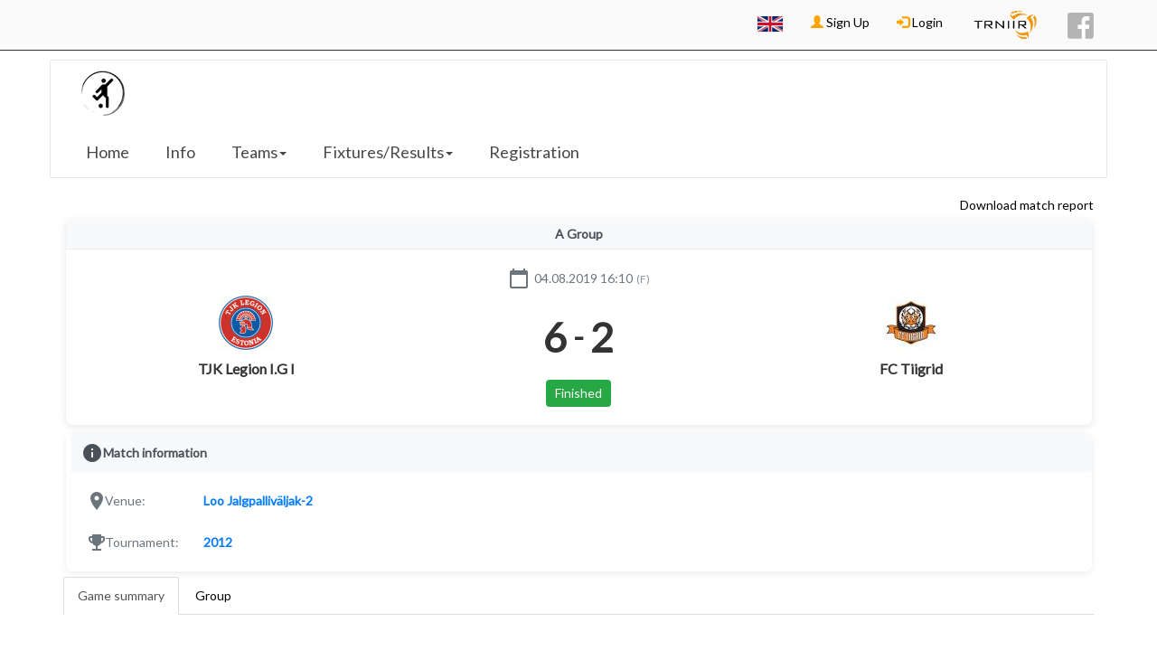

--- FILE ---
content_type: text/html; charset=utf-8
request_url: http://turnify.eu/summercup19/matches/44166
body_size: 7284
content:
<!DOCTYPE html>
<html lang="en" dir="ltr" prefix="content: http://purl.org/rss/1.0/modules/content/ dc: http://purl.org/dc/terms/ foaf: http://xmlns.com/foaf/0.1/ og: http://ogp.me/ns# rdfs: http://www.w3.org/2000/01/rdf-schema# sioc: http://rdfs.org/sioc/ns# sioct: http://rdfs.org/sioc/types# skos: http://www.w3.org/2004/02/skos/core# xsd: http://www.w3.org/2001/XMLSchema#">
<head profile="http://www.w3.org/1999/xhtml/vocab">
    <meta charset="utf-8">
    <meta name="description" content="Tournament manager">
    <meta name="keywords" content="turniir, tournament, turnirs">
    <meta name="viewport" content="width=device-width, initial-scale=1.0, maximum-scale=1.0, minimum-scale=1.0, user-scalable=no">
    <meta name="csrf-token" content="16mqk0MH8vAXD1ZeRmFlEZ5-qxM39mcpUzRXRGocU8w">
	<meta property="og:image" content="https://turniir.ee/sites/default/files/turniir_new_0.png">
    <meta http-equiv="Content-Type" content="text/html; charset=utf-8" />
    <title>TJK Legion I.G I-FC Tiigrid | Turniir</title>
    <link type="text/css" rel="stylesheet" href="http://turnify.eu/sites/default/files/css/css_lQaZfjVpwP_oGNqdtWCSpJT1EMqXdMiU84ekLLxQnc4.css" media="all" />
<link type="text/css" rel="stylesheet" href="http://turnify.eu/sites/default/files/css/css_J7rIlgdaLBIpA5ilBoCDlzCVLKnviivFie4773HvZ1U.css" media="all" />
<link type="text/css" rel="stylesheet" href="http://turnify.eu/sites/default/files/css/css_Fqx6oAgnPDep7QTcdfJmGPCnkKBcZYYStr5iJFVOu6A.css" media="all" />
<link type="text/css" rel="stylesheet" href="https://turniir.ee/sites/all/modules/jquery_update/replace/ui/themes/base/minified/jquery.ui.core.min.css" media="all" />
<link type="text/css" rel="stylesheet" href="https://turniir.ee/sites/all/modules/jquery_update/replace/ui/themes/base/minified/jquery.ui.theme.min.css" media="all" />
<link type="text/css" rel="stylesheet" href="http://turnify.eu/sites/default/files/css/css_ZQPnqUdsMpXRegDMXEHLqPRD4RMbRR0vJde0A4lucjs.css" media="all" />
<link type="text/css" rel="stylesheet" href="https://fonts.googleapis.com/icon?family=Material+Icons" media="all" />
<link type="text/css" rel="stylesheet" href="http://turnify.eu/sites/default/files/css/css_CgHhp4H4KNrUoIH2WE52z2cluZqA7lI4jpfwA3ucYsY.css" media="all" />
<link type="text/css" rel="stylesheet" href="http://turnify.eu/sites/default/files/css/css_oaWDnSWlm2Du1a00ScQuAdu-VL83Hr2l_qYE3t8Fk3g.css" media="all" />
    <link rel="apple-touch-icon" sizes="57x57" href="/apple-icon-57x57.png">
    <link rel="apple-touch-icon" sizes="60x60" href="/apple-icon-60x60.png">
    <link rel="apple-touch-icon" sizes="72x72" href="/apple-icon-72x72.png">
    <link rel="apple-touch-icon" sizes="76x76" href="/apple-icon-76x76.png">
    <link rel="apple-touch-icon" sizes="114x114" href="/apple-icon-114x114.png">
    <link rel="apple-touch-icon" sizes="120x120" href="/apple-icon-120x120.png">
    <link rel="apple-touch-icon" sizes="144x144" href="/apple-icon-144x144.png">
    <link rel="apple-touch-icon" sizes="152x152" href="/apple-icon-152x152.png">
    <link rel="apple-touch-icon" sizes="180x180" href="/apple-icon-180x180.png">
    <link rel="icon" type="image/png" sizes="192x192"  href="/android-icon-192x192.png">
    <link rel="icon" type="image/png" sizes="32x32" href="/favicon-32x32.png">
    <link rel="icon" type="image/png" sizes="96x96" href="/favicon-96x96.png">
    <link rel="icon" type="image/png" sizes="16x16" href="/favicon-16x16.png">
    <link rel="manifest" href="/manifest.json">
    <meta name="msapplication-TileColor" content="#ffffff">
    <meta name="msapplication-TileImage" content="/ms-icon-144x144.png">
    <meta name="theme-color" content="#ffffff">
    <style>
                    body {
                background-color: #ffffff;
            }
                        #tournament-header {
                background-color: #ffffff;
            }
                    a.main-menu-links.active {
            color: #fff !important;
            background-color: #000000 !important;
            border-radius: 3px;
        }

        li.main-menu-links.active {
            color: #fff !important;
            background-color: #000000 !important;
            border-radius: 3px;
        }

        a.main-menu-links.active>a {
            color: #fff !important;
            background-color: #000000 !important;
            border-radius: 3px;
        }

        li.main-menu-links.active>a {
            color: #fff !important;
            background-color: #000000 !important;
            border-radius: 3px;
        }

        #home-team-score {
            background-color: #428bca !important;
        }
        #away-team-score {
            background-color: #428bca !important;
        }
        .tournament-color {
            color: #000000;
        }
        .tournament-custom{
            background-color: #000000 !important;
            color: #000000 !important;
        }
        .player-of-the-game-text {
            color: #000000;
        }
        .player-of-the-game-number {
            color: #000000;
        }
        .player-of-the-game-sponsor-text {
            color: #000000;
        }
            </style>
    <script src="//ajax.googleapis.com/ajax/libs/jquery/1.10.2/jquery.min.js"></script>
<script>window.jQuery || document.write("<script src='/sites/all/modules/jquery_update/replace/jquery/1.10/jquery.min.js'>\x3C/script>")</script>
<script src="http://turnify.eu/misc/jquery-extend-3.4.0.js?v=1.10.2"></script>
<script src="http://turnify.eu/misc/jquery-html-prefilter-3.5.0-backport.js?v=1.10.2"></script>
<script src="http://turnify.eu/misc/jquery.once.js?v=1.2"></script>
<script src="http://turnify.eu/misc/drupal.js?t9611n"></script>
<script src="http://turnify.eu/sites/all/libraries/jquery/jquery-1.11.2.min.js?t9611n"></script>
<script src="http://turnify.eu/sites/all/modules/jqmulti/js/switch.js?t9611n"></script>
<script src="http://turnify.eu/sites/all/modules/hook_module/bootstrap/js/bootstrap.min.js?t9611n"></script>
<script src="https://ajax.googleapis.com/ajax/libs/jqueryui/1.10.2/jquery-ui.min.js"></script>
<script src="http://turnify.eu/sites/all/modules/tournament_core/assets/js/overwrites.js?v=1513431029"></script>
<script src="http://turnify.eu/sites/all/modules/tournament_core/assets/js/turniir.js?v=1767908224"></script>
<script src="http://turnify.eu/sites/all/modules/tournament_core/assets/js/filters.js?v=1506984598"></script>
<script src="http://turnify.eu/sites/all/modules/tournament_core/assets/js/clock.js?v=1512875062"></script>
<script src="http://turnify.eu/sites/all/modules/tournament_core/classes/Matches/MatchesModule.js?v=1768687048"></script>
<script>jQuery.extend(Drupal.settings, {"basePath":"\/","pathPrefix":"","setHasJsCookie":0,"ajaxPageState":{"theme":"tournament_theme","theme_token":"kI18BgcfrNEoK_kB1BYDhRzwoOMQ7-Elfg4LXjZaaak","js":{"sites\/all\/themes\/bootstrap\/js\/bootstrap.js":1,"\/\/ajax.googleapis.com\/ajax\/libs\/jquery\/1.10.2\/jquery.min.js":1,"0":1,"misc\/jquery-extend-3.4.0.js":1,"misc\/jquery-html-prefilter-3.5.0-backport.js":1,"misc\/jquery.once.js":1,"misc\/drupal.js":1,"sites\/all\/libraries\/jquery\/jquery-1.11.2.min.js":1,"sites\/all\/modules\/jqmulti\/js\/switch.js":1,"sites\/all\/modules\/hook_module\/bootstrap\/js\/bootstrap.min.js":1,"https:\/\/ajax.googleapis.com\/ajax\/libs\/jqueryui\/1.10.2\/jquery-ui.min.js":1,"sites\/all\/modules\/tournament_core\/assets\/js\/overwrites.js":1,"sites\/all\/modules\/tournament_core\/assets\/js\/turniir.js":1,"sites\/all\/modules\/tournament_core\/assets\/js\/filters.js":1,"sites\/all\/modules\/tournament_core\/assets\/js\/clock.js":1,"sites\/all\/modules\/tournament_core\/classes\/Matches\/MatchesModule.js":1},"css":{"modules\/system\/system.base.css":1,"modules\/field\/theme\/field.css":1,"modules\/node\/node.css":1,"sites\/all\/modules\/ckeditor\/css\/ckeditor.css":1,"sites\/all\/modules\/hook_module\/bootstrap\/css\/bootstrap.min.css":1,"https:\/\/turniir.ee\/sites\/all\/modules\/jquery_update\/replace\/ui\/themes\/base\/minified\/jquery.ui.core.min.css":1,"https:\/\/turniir.ee\/sites\/all\/modules\/jquery_update\/replace\/ui\/themes\/base\/minified\/jquery.ui.theme.min.css":1,"sites\/all\/modules\/tournament_core\/assets\/css\/Turniir.css":1,"https:\/\/fonts.googleapis.com\/icon?family=Material+Icons":1,"sites\/all\/modules\/tournament_core\/classes\/Matches\/MatchesModule.css":1,"sites\/all\/modules\/tournament_core\/assets\/css\/matches.css":1,"modules\/locale\/locale.css":1,"sites\/all\/themes\/tournament_theme\/css\/style.css":1}},"tournamentModule":{"tournamentId":"243","tournament_base_path":"http:\/\/turniir.ee\/summercup19","tournament_logo_path":"http:\/\/turnify.eu\/sites\/default\/files\/logoimages\/tln.png","classId":"0","publicPath":"http:\/\/turnify.eu\/sites\/default\/files\/","matchId":"44166","pathToModule":"sites\/all\/modules\/hook_module"},"bootstrap":{"anchorsFix":1,"anchorsSmoothScrolling":1,"formHasError":1,"popoverEnabled":1,"popoverOptions":{"animation":1,"html":0,"placement":"right","selector":"","trigger":"click","triggerAutoclose":1,"title":"","content":"","delay":0,"container":"body"},"tooltipEnabled":1,"tooltipOptions":{"animation":1,"html":0,"placement":"auto left","selector":"","trigger":"hover focus","delay":0,"container":"body"}}});</script>
</head>
<body class="html not-front no-sidebars one-sidebar sidebar-second page-tournament page-tournament- page-tournament-243 page-tournament-matches page-tournament-matches- page-tournament-matches-44166" >
<div id="user-menu">
<div role="top-nav" id="top-nav" class="container">
 <ul class="nav navbar-nav navbar-right">
	<li class="language-switcher-li dropdown"><a class="language-icon dropdown-toggle" href="#" data-toggle="dropdown" aria-haspopup="true" aria-expanded="false">
                <img class="language-switcher-img" src="http://turnify.eu/sites/default/files/images/en-large.png" />
            </a><div class="dropdown-menu dropdown-menu-right"><a class="dropdown-item language-row" href="?language=et">
            <img class="language-switcher-img" src="http://turnify.eu/sites/default/files/images/et-large.png" />
            <span class="">ET</span>
        </a><a class="dropdown-item language-row" href="">
            <img class="language-switcher-img" src="http://turnify.eu/sites/default/files/images/en-large.png" />
            <span class="bold">EN</span>
        </a><a class="dropdown-item language-row" href="?language=lv">
            <img class="language-switcher-img" src="http://turnify.eu/sites/default/files/images/lv-large.png" />
            <span class="">LV</span>
        </a><a class="dropdown-item language-row" href="?language=lt">
            <img class="language-switcher-img" src="http://turnify.eu/sites/default/files/images/lt-large.png" />
            <span class="">LT</span>
        </a><a class="dropdown-item language-row" href="?language=fi">
            <img class="language-switcher-img" src="http://turnify.eu/sites/default/files/images/fi-large.png" />
            <span class="">FI</span>
        </a><a class="dropdown-item language-row" href="?language=sv">
            <img class="language-switcher-img" src="http://turnify.eu/sites/default/files/images/sv-large.png" />
            <span class="">SV</span>
        </a><a class="dropdown-item language-row" href="?language=ru">
            <img class="language-switcher-img" src="http://turnify.eu/sites/default/files/images/ru-large.png" />
            <span class="">RU</span>
        </a></div></li>		<li><a href="/user/register"><span
				class="glyphicon glyphicon-user orange"></span> Sign Up</a></li>
	<li>
		<a href="/user/login?destination=tournament/243/matches/44166"><span
				class="glyphicon glyphicon-log-in orange"></span> Login</a></li>
	<li><a style="padding-top:7px;" href="/"><img
			src="http://turnify.eu/sites/default/files/trniir_logo_small.png"/></a>
<li>
<li><a style="padding-top:2px;" target="_blank" href="https://facebook.com/turniir">
		<div id="facebook"></div>
	</a>
<li>
 </ul>
</div>
</div>
<div id="tournament-container" class="row">
<header id="tournament-header" role="banner" class="navbar container navbar-default">
  <div class="container">
    <div class="navbar-header">
	      <a class="logo navbar-btn pull-left" href="/summercup19" title="Home" rel="home" id="tournament-logo">
        <img id="tournament-logo-img" src="http://turnify.eu/sites/default/files/styles/logo300x200/public/logoimages/tln.png?itok=y6vY0BgS" alt="Home" />
	  </a>
        </div>
    <!-- .btn-navbar is used as the toggle for collapsed navbar content -->
    <button type="button" class="navbar-toggle" data-toggle="collapse" data-target="#tournament-main-menu">
      <span class="sr-only">Toggle Navigation</span>
      <span class="icon-bar tournament-custom"></span>
      <span class="icon-bar tournament-custom"></span>
      <span class="icon-bar tournament-custom"></span>
      <span>Menu</span>
    </button>
  </div>
  <div class="row">
      <nav class="navbar" id="main-menu">
        <div class="collapse navbar-collapse" id="tournament-main-menu">
            <ul class="nav navbar-nav">
                <li  class="main-menu-links" ><a href="/summercup19">Home</a></li>                <li  class="main-menu-links" ><a href="/summercup19/info">Info</a></li>                                                    <li class="dropdown">
                        <a href="/summercup19/teams" class="dropdown-toggle main-menu-links" data-toggle="dropdown" >Teams<span class="caret"></span></a>                        <ul class="dropdown-menu">
                            <li class="main-menu-sub-links-li"><a href="/summercup19/teams">All Teams</a></li><li class="divider"></li><li class="main-menu-sub-links-li"><a href="/summercup19/teams?class=1077">2011</a></li><li class="main-menu-sub-links-li"><a href="/summercup19/teams?class=1078">2012</a></li>                        </ul>
                    </li>
                                                    <li class="dropdown">
                        <a href="/summercup19/fixtures" class="dropdown-toggle main-menu-links" data-toggle="dropdown" >Fixtures/Results<span class="caret"></span></a>                        <ul class="dropdown-menu">
                            <li class="main-menu-sub-links-li"><a href="/summercup19/fixtures">All Matches/Results</a></li></li><li class="divider"></li><li class="main-menu-sub-links-li"><a href="/summercup19/fixtures?class=1077">2011</a></li><li class="main-menu-sub-links-li"><a href="/summercup19/fixtures?class=1078">2012</a></li>                        </ul>
                    </li>
                                <li  class="main-menu-links" ><a href="/summercup19/registration">Registration</a></li>            </ul>
            <ul class="nav navbar-nav visible-sm visible-xs">
                <li class="language-switcher-li dropdown"><a class="language-icon dropdown-toggle" href="#" data-toggle="dropdown" aria-haspopup="true" aria-expanded="false">
                <img class="language-switcher-img" src="http://turnify.eu/sites/default/files/images/en-large.png" />
            </a><div class="dropdown-menu dropdown-menu-right"><a class="dropdown-item language-row" href="?language=et">
            <img class="language-switcher-img" src="http://turnify.eu/sites/default/files/images/et-large.png" />
            <span class="">ET</span>
        </a><a class="dropdown-item language-row" href="">
            <img class="language-switcher-img" src="http://turnify.eu/sites/default/files/images/en-large.png" />
            <span class="bold">EN</span>
        </a><a class="dropdown-item language-row" href="?language=lv">
            <img class="language-switcher-img" src="http://turnify.eu/sites/default/files/images/lv-large.png" />
            <span class="">LV</span>
        </a><a class="dropdown-item language-row" href="?language=lt">
            <img class="language-switcher-img" src="http://turnify.eu/sites/default/files/images/lt-large.png" />
            <span class="">LT</span>
        </a><a class="dropdown-item language-row" href="?language=fi">
            <img class="language-switcher-img" src="http://turnify.eu/sites/default/files/images/fi-large.png" />
            <span class="">FI</span>
        </a><a class="dropdown-item language-row" href="?language=sv">
            <img class="language-switcher-img" src="http://turnify.eu/sites/default/files/images/sv-large.png" />
            <span class="">SV</span>
        </a><a class="dropdown-item language-row" href="?language=ru">
            <img class="language-switcher-img" src="http://turnify.eu/sites/default/files/images/ru-large.png" />
            <span class="">RU</span>
        </a></div></li>                	<li><a href="/user/register"><span
				class="glyphicon glyphicon-user orange"></span> Sign Up</a></li>
	<li>
		<a href="/user/login?destination=tournament/243/matches/44166"><span
				class="glyphicon glyphicon-log-in orange"></span> Login</a></li>
	<li><a style="padding-top:7px;" href="/"><img
			src="http://turnify.eu/sites/default/files/trniir_logo_small.png"/></a>
<li>
<li><a style="padding-top:2px;" target="_blank" href="https://facebook.com/turniir">
		<div id="facebook"></div>
	</a>
<li>
            </ul>
        </div>
    </nav>
      </div>
</header>
<div class="main-container">
  <header role="banner" id="page-header">
      </header> <!-- /#page-header -->
  <div>
    <section class="col-sm-12">
                  <a id="main-content"></a>
                                              <div class="region region-content no-sidebars">
    <section id="block-system-main" class="block block-system no-sidebars clearfix">

      
              <div class="pull-right">
                <a href="/summercup19/matches/report/44166">Download match report</a>
            </div>
			<div class="clearfix"></div>
                    <div id="refresh">
                    <div id="match-page-header-container" data-date="2019-08-04 16:10:00" data-startTime="2019-08-04 16:30:29" data-live="" data-id="44166">
            <div class="match-header-card">
                <div class="match-header-stage">
                    A Group                </div>
                <div class="match-header-main">
                    <!-- Home Team -->
                    <div class="match-team match-team-home">
                        <a data-page="team/12012" data-id="12012" class="team-link" target="_blank" href="/summercup19/teams/12012">
                            <div class="team-logo">
                                <img src="http://turnify.eu/sites/default/files/styles/logo60/public/teamimages/legion_16.gif?itok=NIIe4W-S"/>
                            </div>
                            <div class="team-name">
                                TJK Legion I.G I                            </div>
                        </a>
                    </div>

                    <!-- Match Info -->
                    <div class="match-info">
                        <div class="match-progress-container">
                            <span class="match-progress">
                                			<div class="match-progress-indicator match-progress-finished">
				<i class="material-icons">calendar_today</i> 04.08.2019 16:10				<span class="match-finished-indicator">(F)</span>
			</div>
			                            </span>
                        </div>
                        <div class="match-score-container">
                                        <div class="match-info-score">
				                <div class="home-team-score team-score">
                    6                </div>
                <div class="score-separator">-</div>
                <div class="away-team-score team-score">
                    2                </div>
				            </div>
                                    </div>
                        <div class="match-state-container">
                                        <div class="match-state match-state-finished">
                Finished            </div>
                                    </div>
                    </div>

                    <!-- Away Team -->
                    <div class="match-team match-team-away">
                        <a data-page="team/12010" data-id="12010" class="team-link" target="_blank" href="/summercup19/teams/12010">
                            <div class="team-logo">
                                <img src="http://turnify.eu/sites/default/files/styles/logo60/public/teamimages/tiigrid_55.jpg?itok=bY69J90q"/>
                            </div>
                            <div class="team-name">
                                FC Tiigrid                            </div>
                        </a>
                    </div>
                </div>
            </div>

            <style>
                .match-header-card {
                    border-radius: 8px;
                    box-shadow: 0 2px 10px rgba(0,0,0,0.1);
                    background-color: #fff;
                    overflow: hidden;
                    margin-bottom: 10px;
					margin-top: 6px;
                }

                .match-header-stage {
                    background-color: #f8f9fa;
                    color: #495057;
                    padding: 6px;
                    text-align: center;
                    font-weight: 600;
                    border-bottom: 1px solid #e9ecef;
                }

                .match-header-main {
                    display: flex;
                    align-items: center;
                    padding: 20px;
                }

                .match-team {
                    flex: 1;
                    text-align: center;
                    padding: 6px;
                }

                .match-team a {
                    display: block;
                    text-decoration: none;
                    color: inherit;
                }

                .team-logo {
                    margin-bottom: 10px;
                }

                .team-logo img {
                    max-height: 80px;
                    max-width: 100%;
                    transition: transform 0.2s;
                }

                .match-team:hover .team-logo img {
                    transform: scale(1.05);
                }

                .team-name {
                    font-weight: 600;
                    font-size: 16px;
                    margin-top: 8px;
                    word-wrap: break-word;
                }

                .match-info {
                    flex: 1;
                    text-align: center;
                    padding: 0 15px;
                    display: flex;
                    flex-direction: column;
                    justify-content: center;
                    min-width: 150px;
                }

                .match-progress-container {
                    margin-bottom: 10px;
                    color: #6c757d;
                }

                .match-score-container {
                    margin: 15px 0;
                }

                .match-info-score {
                    font-size: 32px;
                    font-weight: 700;
                    display: flex;
                    justify-content: center;
                    align-items: center;
                    gap: 10px;
                }

                .team-score {
                    min-width: 40px;
                }

                .match-state-container {
                    margin-top: 10px;
                }

                .match-state {
                    display: inline-flex;
                    align-items: center;
                    padding: 5px 10px;
                    border-radius: 4px;
                    font-size: 14px;
                    font-weight: 500;
                }

                .match-state i {
                    margin-right: 5px;
                }

                .match-state-live {
                    color: #fff;
                    background-color: #dc3545;
                }

                .match-state-finished {
                    color: #fff;
                    background-color: #28a745;
                }

                .match-state-not-started {
                    color: #495057;
                    background-color: #e9ecef;
                }

                .match-progress-indicator {
                    display: inline-flex;
                    align-items: center;
					white-space: nowrap;
                    font-size: 14px;
                    color: #6c757d;
                }

                .match-progress-indicator i {
                    margin-right: 5px;
                }

                .match-progress-live {
                    color: #dc3545;
                    font-weight: 600;
                }

                .match-progress-live i {
                    animation: spin 1s linear infinite;
                }

                .match-finished-indicator {
                    margin-left: 4px;
                    font-size: 12px;
                    opacity: 0.8;
                }

                .match-info-score-not-started .score-separator {
                    font-size: 24px;
                    font-weight: 600;
                    color: #6c757d;
                    text-transform: uppercase;
                }

                @keyframes pulse {
                    0% { opacity: 1; }
                    50% { opacity: 0.7; }
                    100% { opacity: 1; }
                }

                @keyframes spin {
                    0% { transform: rotate(0deg); }
                    100% { transform: rotate(360deg); }
                }

                /* Responsive adjustments */
                @media (max-width: 767px) {
                    .match-header-main {
                        padding: 6px 3px;
                    }

                    .team-logo img {
                        max-height: 50px;
                    }

                    .team-name {
                        font-size: 14px;
                    }

                    .match-info-score {
                        font-size: 28px;
                    }
                }

                @media (max-width: 480px) {
                    .match-team {
                        padding: 3px;
                    }

					.team-name {
						font-size: 11px;
						word-break: break-word;
					}

                    .match-info {
                        padding: 0 3px;
                    }

					.match-progress-indicator {
						font-size: 12px;
					}

					.match-progress-indicator i {
						margin-right: 3px;
					}

					.match-info-score {
						gap: 3px;
					}
                }
            </style>

            		<div class="match-extra-info-container">
			<div class="match-extra-info-header" style="border-color: #ffffff;">
				<i class="material-icons">info</i> Match information			</div>
			<div class="match-extra-info-body">
								<div class="extra-info-row">
					<div class="extra-info-label"><i class="material-icons">location_on</i> Venue:</div>
					<div class="extra-info-value">
													<a target="_self" href="/summercup19/fixtures/matches?venue=887">
								Loo Jalgpalliväljak-2							</a>
												</div>
				</div>
				
								<div class="extra-info-row">
					<div class="extra-info-label"><i class="material-icons">emoji_events</i> Tournament:</div>
					<div class="extra-info-value">
						<a target="_self" href="/summercup19/fixtures?class=1078">
							2012						</a>
					</div>
				</div>
				
				
							</div>

			<style>
				.match-extra-info-container {
					margin-top: 10px;
					margin-bottom: 6px;
					padding: 0;
					border-radius: 8px;
					overflow: hidden;
					box-shadow: 0 2px 8px rgba(0,0,0,0.08);
					background-color: #fff;
				}

				.match-extra-info-header {
					padding: 9px 12px;
					background-color: #f8f9fa;
					font-weight: 600;
					border-left: 5px solid #007bff;
					color: #495057;
					display: flex;
					align-items: center;
					gap: 3px;
				}

				.match-extra-info-body {
					padding: 15px;
				}

				.extra-info-row {
					display: flex;
					flex-wrap: wrap;
					margin-bottom: 12px;
					align-items: center;
					padding: 0.5rem;
				}

				.extra-info-row:last-child {
					margin-bottom: 0;
				}

				.extra-info-label {
					min-width: 120px;
					color: #6c757d;
					font-weight: 500;
					margin-right: 10px;
					display: flex;
					align-items: center;
					gap: 3px;
				}

				.extra-info-label i {
					width: 16px;
					text-align: center;
					margin-right: 5px;
				}

				.extra-info-value {
					flex: 1;
				}

				.extra-info-value a {
					color: #007bff;
					text-decoration: none;
					transition: color 0.2s;
				}

				.extra-info-value a:hover {
					color: #0056b3;
					text-decoration: underline;
				}

				.tv-link {
					display: inline-flex;
					align-items: center;
				}

				.stream-logo {
					max-height: 20px;
					margin-right: 8px;
				}

				@media (max-width: 767px) {
					.extra-info-label {
						min-width: 70px;
					}

					.match-extra-info-body {
						padding: 10px;
						font-size: 12px;
					}

					.extra-info-row {
						margin-bottom: 9px;
					}
				}
			</style>
		</div>
		        </div>
                    <ul class="nav nav-tabs">
                					<li class="active"><a data-toggle="tab" href="#gameSummary">Game summary</a></li>
					                    <li><a data-toggle="tab" href="#matchGroup">Group</a></li>
                                </ul>
            <div class="tab-content">
									<div id="gameSummary" class="tab-pane fade in active">
											</div>
					                    <div id="matchGroup" class="tab-pane fade">
                        <div id="match-page-group-container">
                                        <table id="group-content" class="table table-sm table-hover">
                    <thead style="background-color:#000000" class="tournament-custom">
        <tr>
                            <td class="bold" colspan="3">A Group</td>
        <td class="table-cell-content-center">W</td>
        <td class="table-cell-content-center">D</td>
        <td class="table-cell-content-center">L</td>
					<td class="table-cell-content-center nowrap">+/-</td>
			        <td class="table-cell-content-center">P</td>
                </tr>
        </thead>
        <tbody class="group-table-body">
                <tr class="group-team-row highLightRed" data-team-id="12012">
                        <td class="table-cell-content-center js-team-position team-position">
				1.
			</td>
            <td colspan="2" class="table-cell-content ">
                                    <span class="group-team-logo-container">
                        <img class="group-team-logo" src="http://turnify.eu/sites/default/files/styles/logo/public/teamimages/legion_16.gif?itok=AKlNBgBP"/>
                    </span>
                    					<a data-page="team/12012" data-id="12012" class="team-link" href="/summercup19/teams/12012" target="_blank">TJK Legion I.G I</a>
					            </td>
            <td class="table-cell-content-center">3</td>
            <td class="table-cell-content-center">0</td>
            <td class="table-cell-content-center">0</td>
							<td class="table-cell-content-center nowrap">26-5</td>
				            <td class="table-cell-content-center">9</td>
                    </tr>
                <tr class="group-team-row highLightRed" data-team-id="12010">
                        <td class="table-cell-content-center js-team-position team-position">
				2.
			</td>
            <td colspan="2" class="table-cell-content ">
                                    <span class="group-team-logo-container">
                        <img class="group-team-logo" src="http://turnify.eu/sites/default/files/styles/logo/public/teamimages/tiigrid_55.jpg?itok=SzHczKoP"/>
                    </span>
                    					<a data-page="team/12010" data-id="12010" class="team-link" href="/summercup19/teams/12010" target="_blank">FC Tiigrid</a>
					            </td>
            <td class="table-cell-content-center">2</td>
            <td class="table-cell-content-center">0</td>
            <td class="table-cell-content-center">1</td>
							<td class="table-cell-content-center nowrap">13-7</td>
				            <td class="table-cell-content-center">6</td>
                    </tr>
                <tr class="group-team-row " data-team-id="12009">
                        <td class="table-cell-content-center js-team-position team-position">
				3.
			</td>
            <td colspan="2" class="table-cell-content ">
                                    <span class="group-team-logo-container">
                        <img class="group-team-logo" src="http://turnify.eu/sites/default/files/styles/logo/public/teamimages/tammeka_7.jpg?itok=LBSplYCo"/>
                    </span>
                    					<a data-page="team/12009" data-id="12009" class="team-link" href="/summercup19/teams/12009" target="_blank">JK Tammeka</a>
					            </td>
            <td class="table-cell-content-center">1</td>
            <td class="table-cell-content-center">0</td>
            <td class="table-cell-content-center">2</td>
							<td class="table-cell-content-center nowrap">8-14</td>
				            <td class="table-cell-content-center">3</td>
                    </tr>
                <tr class="group-team-row " data-team-id="12011">
                        <td class="table-cell-content-center js-team-position team-position">
				4.
			</td>
            <td colspan="2" class="table-cell-content ">
                                    <span class="group-team-logo-container">
                        <img class="group-team-logo" src="http://turnify.eu/sites/default/files/styles/logo/public/teamimages/legion_15.gif?itok=JbTH3nGn"/>
                    </span>
                    					<a data-page="team/12011" data-id="12011" class="team-link" href="/summercup19/teams/12011" target="_blank">TJK Legion</a>
					            </td>
            <td class="table-cell-content-center">0</td>
            <td class="table-cell-content-center">0</td>
            <td class="table-cell-content-center">3</td>
							<td class="table-cell-content-center nowrap">2-23</td>
				            <td class="table-cell-content-center">0</td>
                    </tr>
                </tbody>
                    </table>
                                    </div>
                    </div>
                                </div>
        </div>
                <input type="hidden" id="tournament-id" value="243">
        <input type="hidden" id="tournament-class-id" value="0">
        <input type="hidden" id="base-tournament-url" value="/summercup19">
        <input type="hidden" id="current-object-id" value="44166">
        
</section>
  </div>
    </section>
      </div>
</div>
</div>
<script type="text/javascript">
</script>
<div id="tournament-footer" style="min-height:350px;">
<div class="container-fluid">
    <div class="front-footer">
	<div class="container" style="padding-top: 30px; padding-bottom: 30px;">
		<div class="col-sm-4">
			<div>
				<span style="color: #AEB0B0;">Copyright © 2026 Digital Sport</span>
			</div>
		</div>
		<div class="col-sm-8">
			<div class="row">
				<div class="col-sm-4">
					<h4>INFORMATION</h4>
					<div>
						<a href="/contact" style="color: #FFFFFF; display: block;">Contact</a>
						<a href="/pricing" style="color: #FFFFFF; display: block;">Pricing</a>
						<a href="/faq" style="color: #FFFFFF; display: block;">FAQ</a>
						<a href="/terms-and-conditions"
						   style="color: #FFFFFF; display: block;">Terms and conditions</a>
						<a href="/privacy-policy"
						   style="color: #FFFFFF; display: block;">Privacy policy</a>
						<a href="/cookie-policy"
						   style="color: #FFFFFF; display: block;">Cookie policy</a>
					</div>
				</div>
				<div class="col-sm-4">
					<h4>CONTACT</h4>
					<div>
												<span class="glyphicon glyphicon-envelope"></span> help@turniir.ee
						<a target="_blank" href="https://facebook.com/turniir">
							<div id="facebook2"></div>
						</a>
					</div>
				</div>
				<div class="col-sm-4">
					<h4>START TOURNAMENT</h4>
					<div>
						Start your own tournament						<a class="clean-link" href="/new">
							<div class="btn btn-default"
								 style="background-color:#FFFFFF;">START TOURNAMENT</div>
						</a>
					</div>
				</div>
			</div>
		</div>
	</div>
</div></div>
</div>
<script src="http://turnify.eu/sites/all/themes/bootstrap/js/bootstrap.js?t9611n"></script>

<script>
    jQuery.ajaxSetup({
        headers: {
            'X-CSRF-TOKEN': jQuery('meta[name="csrf-token"]').attr('content')
        }
    });
    (function(i,s,o,g,r,a,m){i['GoogleAnalyticsObject']=r;i[r]=i[r]||function(){
            (i[r].q=i[r].q||[]).push(arguments)},i[r].l=1*new Date();a=s.createElement(o),
        m=s.getElementsByTagName(o)[0];a.async=1;a.src=g;m.parentNode.insertBefore(a,m)
    })(window,document,'script','//www.google-analytics.com/analytics.js','ga');

    ga('create', 'UA-68978500-1', 'auto');
    ga('send', 'pageview');
</script>
</body>
</html>


--- FILE ---
content_type: text/css
request_url: http://turnify.eu/sites/default/files/css/css_CgHhp4H4KNrUoIH2WE52z2cluZqA7lI4jpfwA3ucYsY.css
body_size: 2827
content:
#match-stat-table td{border-top:none;border-bottom:1px solid #ddd;}#match-page-group-container{padding:1rem 0.5rem;}
.match-parts-wrapper{margin-top:1rem;margin-bottom:1rem;border-radius:8px;overflow:hidden;box-shadow:0 2px 5px rgba(0,0,0,0.1);background-color:#fff;font-size:1.2rem;}.match-parts-header{background-color:#f5f5f5;padding:12px 16px;border-bottom:1px solid #e0e0e0;}.match-parts-header h4{margin:0;font-size:16px;font-weight:500;color:#333;}.match-parts-content{display:flex;justify-content:center;padding:4px 0;}.match-parts-wrapper .match-part-column{border-right:1px solid #e0e0e0;display:flex;flex-direction:column;}.match-parts-wrapper .match-part-column:last-child{margin-right:0;border-right:none;}.match-parts-wrapper .match-part-column .match-part-cell{padding:5px 10px;text-align:center;min-width:40px;}.match-parts-wrapper .match-part-column .match-part-header{font-weight:500;color:#666;border-bottom:2px solid #e0e0e0;}.match-parts-wrapper .match-part-column .team-name{text-align:right;font-weight:500;margin:0;font-size:1.2rem;}.match-parts-wrapper .match-part-column.total-column{background-color:#f9f9f9;}.match-parts-wrapper .match-part-column .total-score{font-weight:700;color:#333;}.match-info-score .team-score{padding:3px;font-size:1.4em;line-height:20px;}.match-form .match-part-row{display:flex;padding:4px;}.match-form .match-part-row .row-item{padding:2px;width:100%;}.box-score-data{font-size:12px;}.match-extra-info-container{padding:1rem 0.25rem;}.match-extra-info-header{font-weight:bold;padding:0.25rem 0.75rem;background:#eee;border-radius:3px;}.match-extra-info-body .extra-info-row{display:flex;justify-content:space-between;padding:0.5rem 0.75rem;}.match-extra-info-body .extra-info-value{font-weight:bold;}.match-video-wrapper{margin-top:12px;width:100%;}.match-video-player{border-radius:12px;padding:12px;background:#0f172a;box-shadow:0 8px 18px rgba(0,0,0,0.15);width:100%;}.match-video-frame{position:relative;padding-top:56.25%;background:#000;border-radius:10px;overflow:hidden;}.match-video-element{position:absolute;top:0;left:0;width:100%;height:100%;background:#000;}.match-video-overlay{position:absolute;top:0;right:0;bottom:0;left:0;display:flex;flex-direction:column;align-items:center;justify-content:center;background:linear-gradient(135deg,rgba(15,23,42,0.78),rgba(15,23,42,0.58));color:#fff;text-align:center;padding:12px;}.match-video-overlay-hint{margin-top:8px;font-size:0.95rem;color:rgba(255,255,255,0.82);}.match-video-play-btn{display:inline-flex;align-items:center;gap:10px;border:none;border-radius:999px;padding:12px 18px;background:#10b981;color:#0f172a;font-weight:700;font-size:1rem;box-shadow:0 10px 24px rgba(0,0,0,0.25);cursor:pointer;transition:transform 120ms ease,box-shadow 120ms ease,background 120ms ease;}.match-video-play-btn:hover{background:#34d399;transform:translateY(-1px);box-shadow:0 14px 30px rgba(0,0,0,0.28);}.match-video-play-btn:active{transform:translateY(0);box-shadow:0 10px 24px rgba(0,0,0,0.22);}.match-video-play-icon{display:inline-block;width:0;height:0;border-style:solid;border-width:10px 0 10px 16px;border-color:transparent transparent transparent #0f172a;}.match-video-hint{margin-top:10px;font-size:0.95rem;}.ivs-player-ready .match-video-hint{display:none;}.ivs-player-error .match-video-hint{color:#d9534f;}.ivs-player-active .match-video-overlay{display:none;}@media screen and (max-width:767px){.match-video-wrapper{margin-left:-12px;margin-right:-12px;}.match-video-player{border-radius:10px;padding:10px;}.match-video-play-btn{width:100%;justify-content:center;font-size:0.95rem;}.match-video-overlay-hint{font-size:0.9rem;}.match-parts-wrapper .match-part-column .match-part-cell{padding:6px 10px;min-width:30px;}.match-parts-header{padding:10px 12px;}.match-parts-header h4{font-size:14px;}.match-parts-wrapper .match-part-column .team-name{font-size:13px;}}@media screen and (max-width:480px){.match-parts-wrapper{border-radius:6px;margin-top:0.75rem;margin-bottom:0.75rem;font-size:1rem;}.match-parts-wrapper .match-part-column .match-part-cell{padding:5px 8px;min-width:25px;font-size:11px;}}@media screen and (max-width:350px){.match-parts-wrapper .match-part-column .match-part-cell{padding:4px 5px;min-width:20px;}}.match-summary{margin-top:12px;border-radius:12px;overflow:hidden;box-shadow:0 8px 24px rgba(0,0,0,0.1);background:#0f172a;color:#e8edf5;}.match-summary__header{display:flex;align-items:center;justify-content:space-between;padding:14px 18px;background:linear-gradient(135deg,var(--match-accent,#0f7ae5),#0b1530);}.match-summary__title{font-size:18px;font-weight:700;letter-spacing:0.2px;}.match-summary__subtitle{font-size:12px;opacity:0.85;margin-top:2px;}.match-summary__timeline{background:#fff;color:#0f172a;padding:14px 18px 16px;position:relative;width:100%;display:flex;flex-direction:column;align-items:stretch;}.match-summary__timeline::before{content:'';position:absolute;left:50%;top:14px;bottom:16px;width:2px;background:#e5e7eb;transform:translateX(-50%);}.match-summary__event{display:grid;grid-template-columns:minmax(0,1fr) 70px minmax(0,1fr);grid-template-areas:"home time away";align-items:center;justify-items:stretch;position:relative;margin-bottom:12px;z-index:1;gap:12px;width:100%;}.match-summary__event:last-child{margin-bottom:0;}.match-summary__event--comment{grid-template-columns:1fr;}.match-summary__event-time{font-size:13px;color:#0f172a;text-align:center;grid-area:time;display:inline-flex;align-items:center;justify-content:center;min-width:54px;padding:6px 10px;border-radius:14px;background:#f5f7ff;border:1px solid #dbe3ff;box-shadow:0 6px 12px rgba(15,23,42,0.08);font-weight:700;letter-spacing:0.2px;}.match-summary__event--home .match-summary__event-time,.match-summary__event--away .match-summary__event-time{justify-self:center;}.match-summary__event--shootout .match-summary__event-time{display:none;}.match-summary__event-card{background:#f8fafc;border:1px solid #e5e7eb;border-radius:12px;display:flex;align-items:center;gap:10px;padding:10px 12px;box-shadow:0 6px 20px rgba(15,23,42,0.06);grid-area:home;justify-self:normal;min-width:0;}.match-summary__event-card--comment{grid-column:1 / -1;background:#f1f5f9;}.match-summary__event-icon{width:32px;height:32px;border-radius:50%;background:rgba(15,122,229,0.08);display:flex;align-items:center;justify-content:center;flex-shrink:0;overflow:hidden;border:1px solid #e5e7eb;}.match-summary__event-icon img{max-height:20px;width:20px;object-fit:contain;}.match-summary__event-body{flex:1;}.match-summary__event-text{font-weight:600;font-size:14px;line-height:1.4;}.match-summary__event-score{background:var(--match-accent,#0f7ae5);color:#fff;padding:6px 10px;border-radius:10px;font-weight:700;font-size:13px;box-shadow:0 6px 16px rgba(15,122,229,0.25);}.match-summary__event-card--away{flex-direction:row-reverse;}.match-summary__event-card--away .match-summary__event-body{text-align:right;}.match-summary__event--home .match-summary__event-card{grid-area:home;}.match-summary__event--away .match-summary__event-card{grid-area:away;}.match-summary__divider{position:relative;text-align:center;margin:16px 0;z-index:1;}.match-summary__divider span{background:#fff;padding:4px 10px;border-radius:14px;border:1px solid #e5e7eb;font-size:12px;font-weight:600;color:#0f172a;}.match-summary__divider::before{content:'';position:absolute;left:0;right:0;top:50%;height:1px;background:#e5e7eb;z-index:-1;}.match-summary__empty{text-align:center;padding:18px 0;color:#6b7280;font-size:13px;font-weight:500;}.match-summary__team-name-mobile{display:none;}@media (max-width:767px){.match-summary__header{flex-direction:column;align-items:flex-start;gap:8px;}.match-summary__timeline::before{left:30px;transform:none;}.match-summary__event{grid-template-columns:60px 1fr;grid-template-areas:"time card";gap:3px;margin-bottom:10px;}.match-summary__event-time{grid-column:1 / 2;grid-area:time;text-align:left;justify-self:flex-start;font-size:12px;min-width:48px;padding:4px 8px;}.match-summary__event--home .match-summary__event-card,.match-summary__event--away .match-summary__event-card{grid-column:2 / 3;grid-area:card;margin:0;padding:10px;justify-self:stretch;position:relative;flex-direction:row;align-items:center;gap:2px 6px;flex-wrap:wrap;}.match-summary__event-card--away{flex-direction:row;}.match-summary__event-card--away .match-summary__event-body{text-align:left;}.match-summary__team-name-mobile{display:block;margin-top:4px;font-size:11px;font-weight:700;color:#6b7280;line-height:1.2;text-align:left;width:100%;flex:0 0 100%;order:3;}.match-summary__timeline{padding:3px;}}#match-players{display:flex;gap:4px;}.match-players-card{position:relative;margin-bottom:16px;padding:12px 15px;background:linear-gradient(180deg,#fff,#f8fafc);border:1px solid #e9ecef;border-radius:12px;box-shadow:0 8px 22px rgba(15,23,42,0.06);}.match-players-card__header{display:flex;justify-content:space-between;align-items:center;gap:12px;margin-bottom:10px;}.match-players-card__team-name{font-weight:700;font-size:18px;color:#1f2937;line-height:1.3;}.match-players-card__status{padding:6px 10px;border-radius:999px;font-size:12px;font-weight:700;background:#f1f3f5;color:#495057;border:1px solid #e9ecef;white-space:nowrap;}.match-players-card__status--confirmed{background:rgba(24,135,84,0.12);color:#0f5132;border-color:rgba(24,135,84,0.28);}.match-players-card__status--pending{background:rgba(13,110,253,0.1);color:#0a58ca;border-color:rgba(13,110,253,0.25);}.match-players-card__body{display:flex;flex-direction:column;gap:12px;}.match-players-card__section{background:#fff;border:1px solid #e9ecef;border-radius:10px;box-shadow:inset 0 1px 0 rgba(255,255,255,0.6);}.match-players-card__section-title{display:flex;align-items:center;gap:8px;font-weight:700;font-size:14px;color:#1f2937;margin-bottom:8px;}.match-players-card__dot{width:10px;height:10px;border-radius:50%;background:var(--players-accent,#0d6efd);box-shadow:0 0 0 4px rgba(13,110,253,0.12);}.match-players-card__dot--bench{background:#adb5bd;box-shadow:0 0 0 4px rgba(173,181,189,0.16);}.match-players-card__table-wrapper{border:1px solid #eef1f4;border-radius:10px;overflow:hidden;}.match-players-table{width:100%;margin:0;border-collapse:collapse;background:linear-gradient(180deg,#fff,#f8fafc);}.match-players-table thead th{background:#f1f3f5;color:#495057;font-size:12px;letter-spacing:0.01em;padding:10px 12px;border-bottom:1px solid #e5e7eb;font-weight:700;}.match-players-table tbody td{padding:10px 12px;border-bottom:1px solid #f1f3f5;vertical-align:middle;font-size:13px;color:#212529;}.match-players-table tbody tr:last-child td{border-bottom:none;}.match-players-table__number{width:54px;text-align:center;font-weight:700;color:#334155;}.match-players-table__stat{width:60px;text-align:center;font-weight:600;color:#334155;}.match-players-table .match-team-player-name a{font-weight:700;color:#0d6efd;text-decoration:none;}.match-players-table .match-team-player-name a:hover{color:#0a58ca;text-decoration:underline;}@media (max-width:767px){#match-players{flex-direction:column;}.match-players-card{margin-top:10px;padding:12px 10px;}.match-players-card__header{flex-direction:column;align-items:flex-start;}.match-players-card__status{width:100%;text-align:center;}.match-players-table thead th,.match-players-table tbody td{padding:8px 10px;font-size:12px;}}
.locale-untranslated{font-style:normal;text-decoration:line-through;}#locale-translation-filter-form .form-item-language,#locale-translation-filter-form .form-item-translation,#locale-translation-filter-form .form-item-group{float:left;padding-right:.8em;margin:0.1em;width:15em;}#locale-translation-filter-form .form-type-select select{width:100%;}#locale-translation-filter-form .form-actions{float:left;padding:3ex 0 0 1em;}.language-switcher-locale-session a.active{color:#0062A0;}.language-switcher-locale-session a.session-active{color:#000000;}


--- FILE ---
content_type: application/javascript
request_url: http://turnify.eu/sites/all/modules/tournament_core/classes/Matches/MatchesModule.js?v=1768687048
body_size: 2179
content:
$(function () {
	const ivsPlayerSrc = 'https://player.live-video.net/1.20.0/amazon-ivs-player.min.js';
	let ivsScriptPromise = null;

	function update() {
		const data = {};
		data.action = 'updateMatch';

		turniir.submitAjaxRequest(data, function (params, response) {
			if (response && response.data) {
				if (response.data.header) {
					$("#match-page-header-container").replaceWith(response.data.header);
				}

				if (response.data.gameSummary) {
					$('#gameSummary').html(response.data.gameSummary);
				}

				if (response.data.players) {
					$("#match-page-players-container").replaceWith(response.data.players);
				}

				if (response.data.matchGroup) {
					$("#match-page-group-container").html(response.data.matchGroup);
				}
			}
		});
	}

	const loadIvsScript = () => {
		if (window.IVSPlayer && typeof window.IVSPlayer.isPlayerSupported === 'function') {
			return Promise.resolve(window.IVSPlayer);
		}

		if (ivsScriptPromise) {
			return ivsScriptPromise;
		}

		ivsScriptPromise = new Promise((resolve, reject) => {
			const script = document.createElement('script');
			script.src = ivsPlayerSrc;
			script.async = true;
			script.onload = () => resolve(window.IVSPlayer);
			script.onerror = () => reject(new Error('IVS player failed to load'));
			document.head.appendChild(script);
		});

		return ivsScriptPromise;
	};

	const setupIvsPlayer = () => {
		$('.js-ivs-player').each(function () {
			const $container = $(this);
			const playbackUrl = $container.data('playback-url');
			const matchId = Number($container.data('match-id')) || 0;
			if (!playbackUrl) {
				return;
			}

			let isInitialised = false;
			let ivsPlayerInstance = null;
			let clockTimerId = null;
			let clockSeconds = null;

			const getVideoElement = () => $container.find('video').get(0);

			const clearClockTimer = () => {
				if (clockTimerId !== null) {
					clearInterval(clockTimerId);
					clockTimerId = null;
				}
			};

			const formatClockMinutes = (totalSeconds) => {
				const safeSeconds = Math.max(0, Math.floor(totalSeconds));
				const minutes = Math.floor(safeSeconds / 60) + 1;
				return `${minutes}'`;
			};

			const parseClockToSeconds = (clockString) => {
				if (typeof clockString !== 'string') {
					return null;
				}

				const match = clockString.trim().match(/^(\d{1,2}):(\d{2})/);
				if (!match) {
					return null;
				}

				const minutes = Number(match[1]);
				const seconds = Number(match[2]);

				if (Number.isNaN(minutes) || Number.isNaN(seconds)) {
					return null;
				}

				return (minutes * 60) + seconds;
			};

			const applyClockUpdate = (baseSeconds, isRunning) => {
				const $clock = $container.find('.js-scoreboard-clock');
				if (!$clock.length) {
					clearClockTimer();
					return;
				}

				if (baseSeconds === null) {
					clearClockTimer();
					return;
				}

				clockSeconds = baseSeconds;
				$clock.text(formatClockMinutes(clockSeconds));

				clearClockTimer();
				if (isRunning) {
					clockTimerId = setInterval(() => {
						clockSeconds += 1;
						$clock.text(formatClockMinutes(clockSeconds));
					}, 1000);
				}
			};

			const startNativePlayback = () => {
				if (isInitialised) {
					return;
				}

				const videoElement = getVideoElement();
				if (!videoElement) {
					return;
				}

				const canPlayNativeHls = videoElement.canPlayType('application/vnd.apple.mpegurl') || videoElement.canPlayType('application/x-mpegURL');
				if (!canPlayNativeHls) {
					$container.addClass('ivs-player-error');
					return;
				}

				videoElement.src = playbackUrl;
				videoElement.load();

				isInitialised = true;
				ivsPlayerInstance = null;
				$container.addClass('ivs-player-ready');
			};

			const init = () => {
				if (isInitialised) {
					return Promise.resolve();
				}

				return loadIvsScript().then((IVSPlayer) => {
					if (!IVSPlayer || !IVSPlayer.isPlayerSupported || !IVSPlayer.isPlayerSupported()) {
						startNativePlayback();
						return;
					}

					const videoElement = getVideoElement();
					if (!videoElement) {
						return;
					}

					const PlayerEventType = IVSPlayer.PlayerEventType;
					ivsPlayerInstance = IVSPlayer.create();
					ivsPlayerInstance.attachHTMLVideoElement(videoElement);
					ivsPlayerInstance.load(playbackUrl);

					const handleMetadataCue = (cue) => {
						console.log(cue);
						if (!cue || !cue.text) {
							return;
						}

						let payload = null;
						try {
							payload = JSON.parse(cue.text);
						} catch (e) {
							return;
						}

						if (!payload || payload.type !== 'match') {
							return;
						}

						const payloadMatchId = Number(payload.match_id ?? payload.matchId ?? 0);
						if (matchId && payloadMatchId && payloadMatchId !== matchId) {
							return;
						}

						const $scoreboard = $(`.js-match-video-scoreboard[data-match-id="${matchId || payloadMatchId}"]`);
						if (!$scoreboard.length) {
							return;
						}

						if (payload.score) {
							if (typeof payload.score.home !== 'undefined') {
								$scoreboard.find('.js-scoreboard-score-home').text(payload.score.home);
							}
							if (typeof payload.score.away !== 'undefined') {
								$scoreboard.find('.js-scoreboard-score-away').text(payload.score.away);
							}
							if (payload.score.penalties) {
								const penaltiesHome = payload.score.penalties.home ?? null;
								const penaltiesAway = payload.score.penalties.away ?? null;
								if (penaltiesHome !== null || penaltiesAway !== null) {
									$scoreboard.attr('data-penalties', `${penaltiesHome ?? 0}-${penaltiesAway ?? 0}`);
								}
							}
						}

							if (payload.clock) {
							const delaySeconds = Number(payload.delay_seconds ?? payload.delaySeconds ?? 0) || 0;
							const baseSeconds = parseClockToSeconds(payload.clock.time);
							const adjustedSeconds = baseSeconds === null ? null : Math.max(0, baseSeconds - delaySeconds);
							const isRunning = Boolean(payload.clock.state);
							applyClockUpdate(adjustedSeconds, isRunning);
						}

						if (payload.state) {
							$scoreboard.find('.js-scoreboard-state').text(payload.state);
						}
					};

					ivsPlayerInstance.addEventListener(PlayerEventType.TEXT_METADATA_CUE, handleMetadataCue);
					isInitialised = true;
					$container.addClass('ivs-player-ready');
				}).catch(() => {
					startNativePlayback();
				});
			};

			const startPlayback = () => {
				const videoElement = getVideoElement();
				if (ivsPlayerInstance && typeof ivsPlayerInstance.play === 'function') {
					try {
						ivsPlayerInstance.play();
					} catch (e) {
						// no-op
					}
				} else if (videoElement) {
					const playPromise = videoElement.play();
					if (playPromise && typeof playPromise.catch === 'function') {
						playPromise.catch(() => {});
					}
				}

				$container.addClass('ivs-player-active');
			};

			$container.find('.js-match-video-play').on('click', (e) => {
				e.preventDefault();
				init().then(() => {
					startPlayback();
				});
			});

			const videoElement = getVideoElement();
			if (videoElement) {
				videoElement.addEventListener('play', () => {
					$container.addClass('ivs-player-active');
				});
			}

			const $tabTrigger = $('a[data-toggle="tab"][href="#matchVideo"]');

			if ($tabTrigger.length === 0) {
				init();
				return;
			}

			if ($tabTrigger.parent().hasClass('active')) {
				init();
			}

			$tabTrigger.on('shown.bs.tab', init);
		});
	};

	const $matchHeader = $('#match-page-header-container');
	if ($matchHeader.data('live')) {
		setInterval(function() {
			update();
		} , 60000);
	}

	setupIvsPlayer();
});
